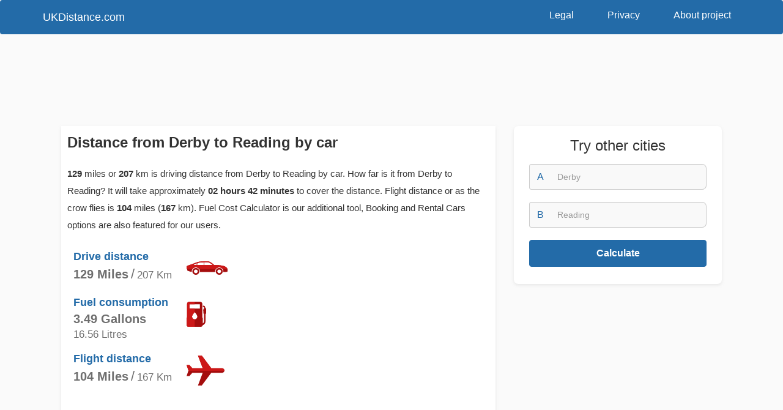

--- FILE ---
content_type: text/html; charset=utf-8
request_url: https://ukdistance.com/route/derby/reading
body_size: 6082
content:
<!DOCTYPE html>
<html lang="en">
<head>
  <meta charset="utf-8">
  <meta http-equiv="X-UA-Compatible" content="IE=edge">
  <meta name="viewport" content="width=device-width, initial-scale=1">
  <meta name="description" content="Distance from Derby to Reading or how far is Derby from Reading in miles and km, flight distance or as the crow flies, mileage on map and travel time with fuel cost calculator, hotel booking and rental cars">
  <meta name="keywords" content="distance, Derby, to, Reading, how, far, is, miles, km, mileage, flight, map, travel, time, fuel, cost, calculator, hotel, booking, rental, cars, as, crow, flies">
  <meta property="og:title" content="Distance from Derby to Reading">
  <meta property="og:type" content="website">
  <meta property="og:image" content="https://ukdi.b-cdn.net/assets/img/uk/share_logo.png">
  <meta property="og:description" content="Distance from Derby to Reading or how far is Derby from Reading in miles and km, flight distance or as the crow flies, mileage on map and travel time with fuel cost calculator, hotel booking and rental cars">
  <title>Distance from Derby to Reading</title>
      <link href="https://ukdi.b-cdn.net/assets/css/uk/distance.min.css" rel="stylesheet" media="all">
    <link rel="icon" type="image/png" href="https://ukdi.b-cdn.net/assets/img/uk/favicon.png" sizes="16x16">
  <link rel="icon" type="image/png" href="https://ukdi.b-cdn.net/assets/img/uk/favicon32.png" sizes="32x32">
  <link rel="apple-touch-icon" href="https://ukdi.b-cdn.net/assets/img/uk/distance_57.png" />
  <link rel="apple-touch-icon" sizes="57x57" href="https://ukdi.b-cdn.net/assets/img/uk/distance_57.png" />
  <link rel="apple-touch-icon" sizes="72x72" href="https://ukdi.b-cdn.net/assets/img/uk/distance_72.png" />
  <link rel="apple-touch-icon" sizes="114x114" href="https://ukdi.b-cdn.net/assets/img/uk/distance_114.png" />
  <link rel="apple-touch-icon" sizes="144x144" href="https://ukdi.b-cdn.net/assets/img/uk/distance_144.png" />
</head>
<body><header>
	<nav class="navbar navbar-default">
	  <div class="container">
	    <!-- Brand and toggle get grouped for better mobile display -->
	    <div class="navbar-header">
	    	<button type="button" class="navbar-toggle collapsed" data-toggle="collapse" data-target="#bs-example-navbar-collapse-1" aria-expanded="false">
		        <span class="sr-only">Toggle navigation</span>
		        <span class="icon-bar"></span>
		        <span class="icon-bar"></span>
		        <span class="icon-bar"></span>
		    </button>
	      	<a class="navbar-brand" href="https://ukdistance.com/">UKDistance.com</a>
	    </div>

	    <!-- Collect the nav links, forms, and other content for toggling -->
	    <div class="collapse navbar-collapse" id="bs-example-navbar-collapse-1">
	    	<ul class="nav navbar-nav navbar-right">
	      		<li><a href="https://ukdistance.com/legal">Legal</a></li>
				<li><a href="https://ukdistance.com/privacy">Privacy</a></li>
				<li><a href="https://ukdistance.com/about">About project</a></li>
	      	</ul>
	    </div><!-- /.navbar-collapse -->
	  </div><!-- /.container-fluid -->
	</nav>
</header>
</div><div class="container distance_body">
  <div class="row">
          <div class="hidden-xs col-sm-12 col-md-12 col-lg-12 no-margin no-padding distance_top_ad">
        <!-- ukdistance distance top horizon resp -->
<ins class="adsbygoogle"
     style="display:block"
     data-ad-client="ca-pub-6456112190886042"
     data-ad-slot="1538560849"
     data-ad-format="horizontal"
     data-full-width-responsive="true"></ins>
<script>
(adsbygoogle = window.adsbygoogle || []).push({});
</script>      </div>
      </div>

  <div class="row">
    <!-- LEFT BLOCK -->
    <div class="col-xs-12 col-sm-8 col-md-8 col-lg-8">
      <div class="col-xs-12 hidden-sm hidden-md hidden-lg">
        <span class="right_block_header">Try other cities</span>
        <form class="sidebar_form" method="post" action="/calc">
          <div class="input-group">
            <div class="input-group-addon">A</div>
            <input name="from2" id="from2" type="text" class="form-control" placeholder="Derby">
          </div>
          <div class="input-group">
            <div class="input-group-addon">B</div>
            <input name="to2" id="to2" type="text" class="form-control" placeholder="Reading">
          </div>
          <div class="navbar_button">
            <button type="submit" class="btn btn-default btn-block">Calculate</button>
          </div>
          <input type="hidden" name="fromid2"   id="fromid2" value="">
          <input type="hidden" name="toid2"     id="toid2" value="">
          <input type="hidden" name="fromlat2"  id="fromlat2" value="">
          <input type="hidden" name="fromlon2"  id="fromlon2" value="">
          <input type="hidden" name="tolat2"    id="tolat2" value="">
          <input type="hidden" name="tolon2"    id="tolon2" value="">
        </form>
      </div>

              <div class="row clearfix hidden-sm hidden-md hidden-lg" style="min-height: 300px; clear: both;">
          <!-- ukdistance distance mobile block1 resp -->
<ins class="adsbygoogle"
     style="display:block"
     data-ad-client="ca-pub-6456112190886042"
     data-ad-slot="1848061345"
     data-ad-format="auto"
     data-full-width-responsive="true"></ins>
<script>
(adsbygoogle = window.adsbygoogle || []).push({});
</script>        </div>
      
      <div class="left_block">
        <div class="block_header"><h1>Distance from Derby to Reading by car</h1></div>
        <div class="row row_clear">
          <p><p><span class='bold'>129</span> miles or <span class='bold'>207</span> km is driving distance from Derby to Reading by car. How far is it from Derby to Reading? It will take approximately <span class='bold'>02 hours 42 minutes</span> to cover the distance. Flight distance or as the crow flies is <span class='bold'>104</span> miles  (<span class='bold'>167</span> km). Fuel Cost Calculator is our additional tool, Booking and Rental Cars options are also featured for our users. </p></p>
          <div class="col-xs-12 col-sm-5 col-md-5 col-lg-5 row_clear">
            <div class="distance_info_block">
              <div class="row distance_block row_clear">
                <div class="col-xs-8 col-sm-9 col-md-9 col-lg-8 row_clear">
                  <span class="distance_name">Drive distance</span>
                  <div class="distance_whatever">
                                          <div class="distance_miles"><span>129</span> Miles</div>
                      <div class="distance_sep">/</div>
                      <div class="distance_km"><span>207</span> Km</div>
                                      </div>
                </div>
                <div class="col-xs-4 col-sm-3 col-md-3 col-lg-4 distance_icon no-padding-inside">
                  <img src="https://ukdi.b-cdn.net/assets/img/uk/car.svg" alt="Drive distance">
                </div>
              </div>
              <div class="row distance_block row_clear">
                <div class="col-xs-8 col-sm-9 col-md-9 col-lg-8 row_clear">
                  <span class="distance_name">Fuel consumption</span>
                  <div class="distance_whatever">
                                          <div class="distance_miles"><span>3.49</span> Gallons</div>
                      <div class="distance_km"><span>16.56</span> Litres</div>
                                      </div>
                </div>
                <div class="col-xs-4 col-sm-3 col-md-3 col-lg-4 distance_icon no-padding-inside">
                  <img src="https://ukdi.b-cdn.net/assets/img/uk/gas_station.svg" alt="Fuel consumption">
                </div>
              </div>
              <div class="row distance_block row_clear">
                <div class="col-xs-8 col-sm-9 col-md-9 col-lg-8 row_clear">
                  <span class="distance_name">Flight distance</span>
                  <div class="distance_whatever">
                                          <div class="distance_miles"><span>104</span> Miles</div>
                      <div class="distance_sep">/</div>
                      <div class="distance_km"><span>167</span> Km</div>
                                      </div>
                </div>
                <div class="col-xs-4 col-sm-3 col-md-3 col-lg-4 distance_icon no-padding-inside">
                  <img src="https://ukdi.b-cdn.net/assets/img/uk/plane.svg" alt="Flight distance">
                </div>
              </div>
            </div>
          </div>
          <div class="col-xs-12 col-sm-7 col-md-7 col-lg-7">
                          <!-- ukdistance distance block1 resp -->
<ins class="adsbygoogle"
     style="display:block"
     data-ad-client="ca-pub-6456112190886042"
     data-ad-slot="1823585586"
     data-ad-format="auto"
     data-full-width-responsive="true"></ins>
<script>
(adsbygoogle = window.adsbygoogle || []).push({});
</script>                      </div>
        </div>
        <p></p>
      </div>

              <div class="row clearfix hidden-sm hidden-md hidden-lg" style="min-height: 300px; clear: both;">
          <!-- ukdistance distance mobile block2 resp -->
<ins class="adsbygoogle"
     style="display:block"
     data-ad-client="ca-pub-6456112190886042"
     data-ad-slot="8383170795"
     data-ad-format="auto"
     data-full-width-responsive="true"></ins>
<script>
(adsbygoogle = window.adsbygoogle || []).push({});
</script>        </div>
      
      <div class="left_block return_block">
        <img src="https://ukdi.b-cdn.net/assets/img/uk/car_small.svg" alt="Don't forget"> See the return route - <a href="https://ukdistance.com/route/reading/derby">Distance from <span>Reading</span> to <span>Derby</span></a>      </div>

      <div class="left_block">
        <div class="block_header"><h2>How far is Derby from Reading?</h2></div>
        <div id="map-canvas">
          <div id="loadmap">
            <button class="btn btn-danger btn-lg">SHOW MAP</button>
          </div>
        </div>
        <div class="map_footer">Your route travel time from Derby to Reading by car will take:  <span id="drivetime" style="font-weight: 600;">02 hours 42 minutes</span></div>
                
        <p>Press "Show map" button to reveal the map with the route for distance from Derby to Reading. To use our Fuel Calculator tool please make sure that MPG is right for your car then click "Calculate". There are some more great features awaiting. Scroll down. </p>
      </div>

      <script type="text/javascript">
        function calc_fuel2(price_fuel, mpg, distance) {
          price_fuel = parseFloat(price_fuel);
          mpg = parseFloat(mpg);
          distance = parseFloat(distance);
          gallons = (distance/mpg).toFixed(2);          price = (gallons * price_fuel).toFixed(1);
          return document.getElementById('results2').innerHTML = "<hr><p>Fuel consumption: <span>" + gallons + "</span> gallons</p> <p>Cost: <span>£" + price + "</span></p>";
        };
      </script>

      <div class="left_block hidden-sm hidden-md hidden-lg">
        <span class="right_block_header">Fuel Cost Calculator</span>
        <div role="form" class="calculation_form">
          <div class="row row_clear">
            <div class="col-xs-12 col-sm-12 col-md-12 col-lg-12 row_clear">
                <div class="form-group">
                  <label for="fuel2">Fuel price per gallon</label>
                  <input type="text" class="form-control" id="fuel2" value="5.95">
                </div>
            </div>
            <div class="col-xs-12 col-sm-12 col-md-5 col-lg-5 row_clear">
              <div class="form-group">
                <label for="fuelConsumption2">MPG</label>
                  <input type="text" class="form-control" id="fuelConsumption2" value="37">
              </div>
            </div>
            <div class="form_distance col-xs-12 col-sm-12 col-md-7 col-lg-6 col-lg-offset-1" style="padding-right: 0px;">
              <div class="form-group">
                <label for="miroute2">Distance miles</label>
                <input type="text" class="form-control" id="miroute2" value="129">
              </div>
            </div>
            <div class="col-xs-12 col-sm-12 col-md-12 col-lg-12 calculation_form_info row_clear">
              <p id="results2"></p>
            </div>
            <div class="col-xs-12 col-sm-12 col-md-12 col-lg-12 row_clear">
              <button type="submit" onclick="calc_fuel2(document.getElementById('fuel2').value,document.getElementById('fuelConsumption2').value,document.getElementById('miroute2').value)" class="btn btn-default btn-block">Calculate</button>
            </div>
          </div>
        </div>
      </div>

            <div class="left_block">
        <div class="block_header"><h2>Book a Hotel for your trip to Reading</h2></div>
        <p>Don't know where to stay in Reading? We have hotel booking options for you and also Car Rentals to your right.</p>
        <ins class="bookingaff" data-aid="1815426" data-target_aid="1815426" data-prod="map" data-width="100%" data-height="590" data-lang="xu" data-address="Reading" data-dest_id="0" data-dest_type="landmark" data-latitude="" data-longitude="" data-landmark_name="Reading" data-mwhsb="0" data-checkin="2026-01-31" data-checkout="2026-02-03"></ins>
      </div>
      
      
            <div class="left_block">
        <div class="block_header"><h2>Other routes from Derby</h2></div>
        <div class="row other_routes">
                                  <div class="col-xs-12 col-sm-6 col-md-6 col-lg-6 no-padding no-margin">
                              <a href="https://ukdistance.com/route/derby/southampton">Distance from <span>Derby</span> to <span>Southampton</span></a>
                          </div>
                        <div class="col-xs-12 col-sm-6 col-md-6 col-lg-6 no-padding no-margin">
                              <a href="https://ukdistance.com/route/derby/nottingham">Distance from <span>Derby</span> to <span>Nottingham</span></a>
                          </div>
                        <div class="col-xs-12 col-sm-6 col-md-6 col-lg-6 no-padding no-margin">
                              <a href="https://ukdistance.com/route/derby/plymouth">Distance from <span>Derby</span> to <span>Plymouth</span></a>
                          </div>
                        <div class="col-xs-12 col-sm-6 col-md-6 col-lg-6 no-padding no-margin">
                              <a href="https://ukdistance.com/route/derby/wolverhampton">Distance from <span>Derby</span> to <span>Wolverhampton</span></a>
                          </div>
                        <div class="col-xs-12 col-sm-6 col-md-6 col-lg-6 no-padding no-margin">
                              <a href="https://ukdistance.com/route/derby/stoke-on-trent">Distance from <span>Derby</span> to <span>Stoke-on-Trent</span></a>
                          </div>
                        <div class="col-xs-12 col-sm-6 col-md-6 col-lg-6 no-padding no-margin">
                              <a href="https://ukdistance.com/route/derby/belfast">Distance from <span>Derby</span> to <span>Belfast</span></a>
                          </div>
                                              <div class="col-xs-12 col-sm-6 col-md-6 col-lg-6 no-padding no-margin">
                              <a href="https://ukdistance.com/route/derby/derby">Distance from <span>Derby</span> to <span>Derby</span></a>
                          </div>
                        <div class="col-xs-12 col-sm-6 col-md-6 col-lg-6 no-padding no-margin">
                              <a href="https://ukdistance.com/route/derby/bexley">Distance from <span>Derby</span> to <span>Bexley</span></a>
                          </div>
                        <div class="col-xs-12 col-sm-6 col-md-6 col-lg-6 no-padding no-margin">
                              <a href="https://ukdistance.com/route/derby/dudley">Distance from <span>Derby</span> to <span>Dudley</span></a>
                          </div>
                        <div class="col-xs-12 col-sm-6 col-md-6 col-lg-6 no-padding no-margin">
                              <a href="https://ukdistance.com/route/derby/northampton">Distance from <span>Derby</span> to <span>Northampton</span></a>
                          </div>
                        <div class="col-xs-12 col-sm-6 col-md-6 col-lg-6 no-padding no-margin">
                              <a href="https://ukdistance.com/route/derby/portsmouth">Distance from <span>Derby</span> to <span>Portsmouth</span></a>
                          </div>
                        <div class="col-xs-12 col-sm-6 col-md-6 col-lg-6 no-padding no-margin">
                              <a href="https://ukdistance.com/route/derby/luton">Distance from <span>Derby</span> to <span>Luton</span></a>
                          </div>
                              </div>
      </div>
          </div>
    <!-- END LEFT BLOCK-->

    <!-- RIGHT BLOCK -->
<div class="hidden-xs col-sm-4 col-md-4 col-lg-4">
  <!-- Sidebar form -->
  <div class="right_block">
    <span class="right_block_header">Try other cities</span>
    <form class="sidebar_form" method="post" action="/calc">
      <div class="input-group">
        <div class="input-group-addon">A</div>
        <input name="from" id="from" type="text" class="form-control" placeholder="Derby" required>
      </div>
      <div class="input-group">
        <div class="input-group-addon">B</div>
        <input name="to" id="to" type="text" class="form-control" placeholder="Reading" required>
      </div>
      <div class="navbar_button">
        <button type="submit" class="btn btn-default btn-block">Calculate</button>
      </div>
      <input type="hidden" name="fromid" id="fromid" value="">
      <input type="hidden" name="toid" id="toid" value="">
      <input type="hidden" name="fromlat" id="fromlat" value="">
      <input type="hidden" name="fromlon" id="fromlon" value="">
      <input type="hidden" name="tolat" id="tolat" value="">
      <input type="hidden" name="tolon" id="tolon" value="">
    </form>
  </div>

  <!-- Sidebar weather -->
  
  <div class="sidebar_ads" style="margin-bottom: 35px;">
          <!-- ukdistance distance 300x600 -->
<ins class="adsbygoogle"
     style="display:inline-block;width:300px;height:600px"
     data-ad-client="ca-pub-6456112190886042"
     data-ad-slot="2249007283"></ins>
<script>
(adsbygoogle = window.adsbygoogle || []).push({});
</script>      </div>

  <script type="text/javascript">
    function calc_fuel(price_fuel, mpg, distance) {
      price_fuel = parseFloat(price_fuel);
      mpg = parseFloat(mpg);
      distance = parseFloat(distance);
      gallons = (distance/mpg).toFixed(2);      price = (gallons * price_fuel).toFixed(1);
      return document.getElementById('results').innerHTML = "<hr><p>Fuel consumption: <span>" + gallons + "</span> gallons</p> <p>Cost: <span>£" + price + "</span></p>";
    };
  </script>

  <div class="right_block">
    <span class="right_block_header">Fuel Cost Calculator</span>
    <div role="form" class="calculation_form">
      <div class="row row_clear">
        <div class="col-xs-12 col-sm-12 col-md-12 col-lg-12 row_clear">
            <div class="form-group">
              <label for="fuel">Fuel price per gallon</label>
              <input type="text" class="form-control" id="fuel" value="5.95">
            </div>
        </div>
        <div class="col-xs-12 col-sm-12 col-md-5 col-lg-5 row_clear">
          <div class="form-group">
            <label for="fuelConsumption">MPG</label>
              <input type="text" class="form-control" id="fuelConsumption" value="37">
          </div>
        </div>
        <div class="form_distance col-xs-12 col-sm-12 col-md-7 col-lg-6 col-lg-offset-1" style="padding-right: 0px;">
          <div class="form-group">
            <label for="miroute">Distance miles</label>
            <input type="text" class="form-control" id="miroute" value="129">
          </div>
        </div>
        <div class="col-xs-12 col-sm-12 col-md-12 col-lg-12 calculation_form_info row_clear">
          <p id="results"></p>
        </div>
        <div class="col-xs-12 col-sm-12 col-md-12 col-lg-12 row_clear">
          <button type="submit" onclick="calc_fuel(document.getElementById('fuel').value,document.getElementById('fuelConsumption').value,document.getElementById('miroute').value)" class="btn btn-default btn-block">Calculate</button>
        </div>
      </div>
    </div>
  </div>

    <div class="right_block">
    <span class="right_block_header">Rental сars in Reading</span>
    <div class="rental_block">
            <a href="https://www.rentalcars.com/?affiliateCode=pawww096" target="_blank" class="rental_item" rel="noopener">
        <span class="rental_item_header">small</span>
        <img src="https://ukdi.b-cdn.net/assets/img/uk/rent1.jpg">
        <span>From $45</span>
      </a>
            <a href="https://www.rentalcars.com/?affiliateCode=pawww096" target="_blank" class="rental_item" rel="noopener">
        <span class="rental_item_header">large</span>
        <img src="https://ukdi.b-cdn.net/assets/img/uk/rent2.jpg">
        <span>From $50</span>
      </a>
            <a href="https://www.rentalcars.com/?affiliateCode=pawww096" target="_blank" class="rental_item" rel="noopener">
        <span class="rental_item_header">convertible</span>
        <img src="https://ukdi.b-cdn.net/assets/img/uk/rent3.jpg">
        <span>From $100</span>
      </a>
            <a href="https://www.rentalcars.com/?affiliateCode=pawww096" target="_blank" class="rental_item" rel="noopener">
        <span class="rental_item_header">premium</span>
        <img src="https://ukdi.b-cdn.net/assets/img/uk/rent4.jpg">
        <span>From $60</span>
      </a>
            <a href="https://www.rentalcars.com/?affiliateCode=pawww096" target="_blank" class="rental_item" rel="noopener">
        <span class="rental_item_header">people carriers</span>
        <img src="https://ukdi.b-cdn.net/assets/img/uk/rent5.jpg">
        <span>From $60</span>
      </a>
            <a href="https://www.rentalcars.com/?affiliateCode=pawww096" target="_blank" class="rental_item" rel="noopener">
        <span class="rental_item_header">SUV</span>
        <img src="https://ukdi.b-cdn.net/assets/img/uk/rent6.jpg">
        <span>From $59</span>
      </a>
            <div class="by_rentalcars"><a href="https://www.rentalcars.com/?affiliateCode=pawww096" rel="noopener" target="_blank"><img src="https://ukdi.b-cdn.net/assets/img/uk/rentalcars.jpg"></a></div>
    </div>
  </div>
  </div>
<!-- END RIGHT BLOCK-->
    
  </div>

  <div class="container">
    <div class="row left_block share_form">
      <div class="block_header">Share this page</div>
      <p class="p-row share_text">UKdistance team would very much appreciate if you shared our website with your community, friends, family etc. We hope that UKdistance has met all of your expectation. Working hard to unsure that our users are getting the best info and website interaction experience. Enjoy our distance calculator for United Kingdom, weather forecasts, fuel cost calculation and map visualization.</p>
      <div class="col-xs-12 col-sm-6 col-md-6 col-lg-6">
        <p>Link for your blog / website</p>
        <div class="input-group">
          <span class="input-group-addon">HTML</span>
          <input id="html_share" type="text" class="form-control" value='<a href="https://ukdistance.com/route/derby/reading">Distance from Derby to Reading</a>' readonly>
          <span class="input-group-btn">
              <button class="btn btn-default" type="button" data-clipboard-target="#html_share"><img src="https://ukdi.b-cdn.net/assets/img/uk/copy.svg" alt="copy"></button>
            </span>
        </div>
      </div>
      <div class="col-xs-12 col-sm-6 col-md-6 col-lg-6">
        <p>Link to share via messenger</p>
        <div class="input-group">
          <span class="input-group-addon"></span>
          <input id="link_share" type="text" class="form-control" value="https://ukdistance.com/route/derby/reading" readonly>
          <span class="input-group-btn">
              <button class="btn btn-default" type="button" data-clipboard-target="#link_share"><img src="https://ukdi.b-cdn.net/assets/img/uk/copy.svg" alt="copy"></button>
            </span>
        </div>
      </div>
    </div>
  </div>

      <div class="row last_distance_block">
      <span class="span_header">Last distance calculations</span>
            <div class="col-xs-6 col-sm-4 col-md-3 col-lg-3">
        <div class="last_calc_block">
          <a href="https://ukdistance.com/route/middleton/winterton-on-sea">Distance from <span>Middleton</span> to <span>Winterton-on-Sea</span></a>
          <span class="last_calc_time">2 hour  ago</span>
        </div>
      </div>
            <div class="col-xs-6 col-sm-4 col-md-3 col-lg-3">
        <div class="last_calc_block">
          <a href="https://ukdistance.com/route/middleton-tyas/winterton-on-sea">Distance from <span>Middleton Tyas</span> to <span>Winterton-on-Sea</span></a>
          <span class="last_calc_time">2 hour  ago</span>
        </div>
      </div>
            <div class="col-xs-6 col-sm-4 col-md-3 col-lg-3">
        <div class="last_calc_block">
          <a href="https://ukdistance.com/route/porth/chepstow">Distance from <span>Porth</span> to <span>Chepstow</span></a>
          <span class="last_calc_time">8 hours  ago</span>
        </div>
      </div>
            <div class="col-xs-6 col-sm-4 col-md-3 col-lg-3">
        <div class="last_calc_block">
          <a href="https://ukdistance.com/route/porth/chepstow">Distance from <span>Porth</span> to <span>Chepstow</span></a>
          <span class="last_calc_time">8 hours  ago</span>
        </div>
      </div>
            <div class="col-xs-6 col-sm-4 col-md-3 col-lg-3">
        <div class="last_calc_block">
          <a href="https://ukdistance.com/route/romford/epping">Distance from <span>Romford</span> to <span>Epping</span></a>
          <span class="last_calc_time">10 hours  ago</span>
        </div>
      </div>
            <div class="col-xs-6 col-sm-4 col-md-3 col-lg-3">
        <div class="last_calc_block">
          <a href="https://ukdistance.com/route/romford/epping">Distance from <span>Romford</span> to <span>Epping</span></a>
          <span class="last_calc_time">10 hours  ago</span>
        </div>
      </div>
            <div class="col-xs-6 col-sm-4 col-md-3 col-lg-3">
        <div class="last_calc_block">
          <a href="https://ukdistance.com/route/barnstaple/st-ives">Distance from <span>Barnstaple</span> to <span>St Ives</span></a>
          <span class="last_calc_time">13 hours  ago</span>
        </div>
      </div>
            <div class="col-xs-6 col-sm-4 col-md-3 col-lg-3">
        <div class="last_calc_block">
          <a href="https://ukdistance.com/route/barnstaple/bath">Distance from <span>Barnstaple</span> to <span>Bath</span></a>
          <span class="last_calc_time">13 hours  ago</span>
        </div>
      </div>
            <div class="col-xs-6 col-sm-4 col-md-3 col-lg-3">
        <div class="last_calc_block">
          <a href="https://ukdistance.com/route/taunton/thornbury">Distance from <span>Taunton</span> to <span>Thornbury</span></a>
          <span class="last_calc_time">13 hours  ago</span>
        </div>
      </div>
            <div class="col-xs-6 col-sm-4 col-md-3 col-lg-3">
        <div class="last_calc_block">
          <a href="https://ukdistance.com/route/bodmin/bath">Distance from <span>Bodmin</span> to <span>Bath</span></a>
          <span class="last_calc_time">13 hours  ago</span>
        </div>
      </div>
            <div class="col-xs-6 col-sm-4 col-md-3 col-lg-3">
        <div class="last_calc_block">
          <a href="https://ukdistance.com/route/bodmin/st-ives">Distance from <span>Bodmin</span> to <span>St Ives</span></a>
          <span class="last_calc_time">13 hours  ago</span>
        </div>
      </div>
            <div class="col-xs-6 col-sm-4 col-md-3 col-lg-3">
        <div class="last_calc_block">
          <a href="https://ukdistance.com/route/marlborough/winchester">Distance from <span>Marlborough</span> to <span>Winchester</span></a>
          <span class="last_calc_time">13 hours  ago</span>
        </div>
      </div>
          </div>
  </div>	<footer>
		<div class="container">
			<div class="row">
				<div class="col-xs-12 col-sm-5 col-md-6 col-lg-4">
					<a href="#" class="footer_logo">UKDistance.com</a>
					<p>UK distance calculator service was created to find out how far is one city from another with fuel costs calculator and weather forecasts.</p>
				</div>
				<div class="hidden-xs col-sm-7 col-md-6 col-lg-7 pull-right">
					<div class="text-right footer_links">
						<a href="https://ukdistance.com/legal">Legal</a>
						<a href="https://ukdistance.com/privacy">Privacy</a>
						<a href="https://ukdistance.com/about">About project</a>
					</div>
					<p class="text-right footer_light">UKDistance.com © 2014-2019 All rights reserved.</p>
				</div>
				<div class="col-xs-12 hidden-sm hidden-md hidden-lg">
					<div class="footer_mobile_links">
						<a href="https://ukdistance.com/legal">Legal</a>
						<a href="https://ukdistance.com/privacy">Privacy</a>
						<a href="https://ukdistance.com/about">About project</a>
					</div>
					<p class="footer_light">UKDistance.com © 2014-2019 All rights reserved.</p>
				</div>
			</div>
		</div>
	</footer>

    <!-- Include all compiled plugins (below), or include individual files as needed -->
        	<script src="https://ukdi.b-cdn.net/assets/js/distance.min.js"></script>
  	      	    	    
    	<!-- Global site tag (gtag.js) - Google Analytics -->
<script defer src="https://www.googletagmanager.com/gtag/js?id=UA-50187196-8"></script>
<script>
  window.dataLayer = window.dataLayer || [];
  function gtag(){dataLayer.push(arguments);}
  gtag('js', new Date());
  gtag('config', 'UA-50187196-8');
</script>	</script>
		<!-- BOOKING -->
	<script defer defer type="text/javascript">
		$(window).scroll(function(){var loaded=0;var position=$(window).scrollTop();if(position>200&&loaded==0){(function(d,sc,u){var s=d.createElement(sc),p=d.getElementsByTagName(sc)[0];s.type='text/javascript';s.async=!0;s.src=u+'?v='+(+new Date());p.parentNode.insertBefore(s,p)})(document,'script','//aff.bstatic.com/static/affiliate_base/js/flexiproduct.js');loaded=1}})
	</script>
		<script async src="https://pagead2.googlesyndication.com/pagead/js/adsbygoogle.js"></script>
  </body>
</html>

--- FILE ---
content_type: text/html; charset=utf-8
request_url: https://www.google.com/recaptcha/api2/aframe
body_size: 267
content:
<!DOCTYPE HTML><html><head><meta http-equiv="content-type" content="text/html; charset=UTF-8"></head><body><script nonce="0fAR40UmXRVQaxKiy7E17g">/** Anti-fraud and anti-abuse applications only. See google.com/recaptcha */ try{var clients={'sodar':'https://pagead2.googlesyndication.com/pagead/sodar?'};window.addEventListener("message",function(a){try{if(a.source===window.parent){var b=JSON.parse(a.data);var c=clients[b['id']];if(c){var d=document.createElement('img');d.src=c+b['params']+'&rc='+(localStorage.getItem("rc::a")?sessionStorage.getItem("rc::b"):"");window.document.body.appendChild(d);sessionStorage.setItem("rc::e",parseInt(sessionStorage.getItem("rc::e")||0)+1);localStorage.setItem("rc::h",'1769660049100');}}}catch(b){}});window.parent.postMessage("_grecaptcha_ready", "*");}catch(b){}</script></body></html>